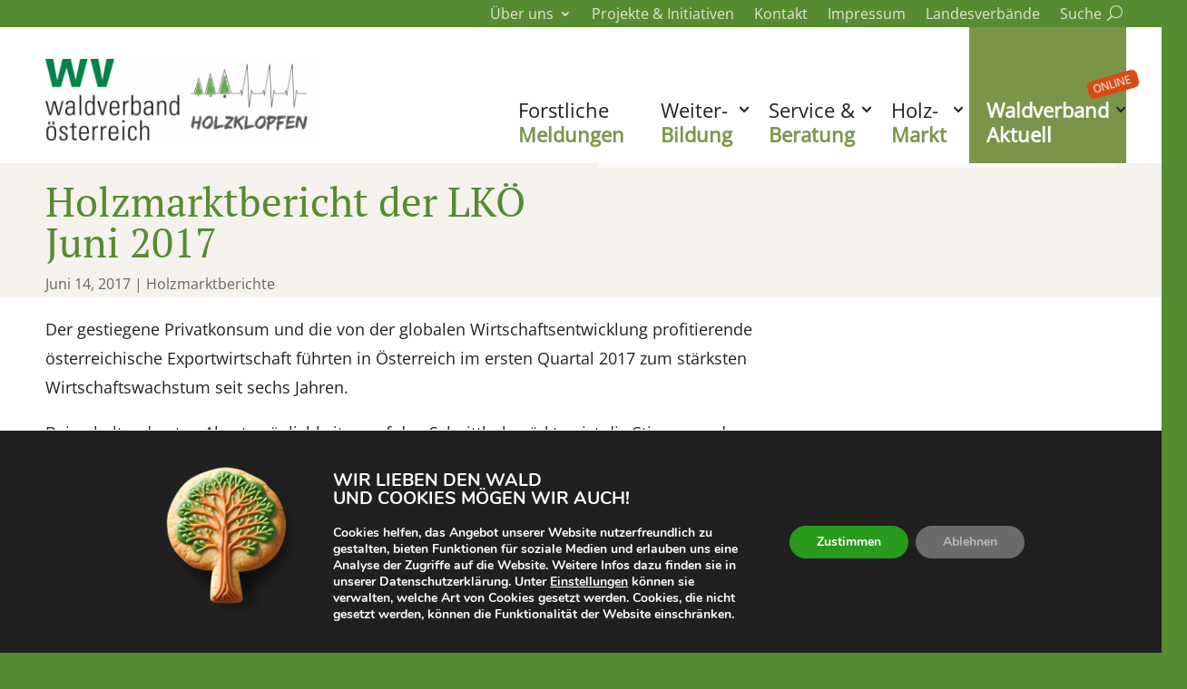

--- FILE ---
content_type: text/css
request_url: https://www.waldverband.at/wp-content/themes/matchING/www/iS_Images/css/iS_image.min.css?ver=1764243541388
body_size: 1581
content:
body.lb-disable-scrolling{overflow:hidden}.lightboxOverlay{background-color:#000;display:none;filter:progid:DXImageTransform.Microsoft.Alpha(Opacity=80);left:0;opacity:.8;position:absolute;top:0;z-index:99999}.lightbox{font-weight:400;left:0;line-height:0;outline:none;position:absolute;text-align:center;width:100%;z-index:999999}.lightbox .lb-image{border:4px solid #fff;border-radius:3px;display:block;height:auto;max-height:none;max-width:inherit}.lightbox a img{border:0}.lb-outerContainer{background-color:#fff;border-radius:4px;height:250px;margin:0 auto;position:relative;width:250px;zoom:1}.lb-outerContainer:after{clear:both;content:"";display:table}.lb-loader{height:25%;left:0;line-height:0;position:absolute;text-align:center;top:43%;width:100%}.lb-cancel{background:url(img/loading.gif) no-repeat;display:block;height:32px;margin:0 auto;width:32px}.lb-nav{height:100%;left:0;position:absolute;top:0;width:100%;z-index:10}.lb-container>.nav{left:0}.lb-nav a{background-image:url("[data-uri]");outline:none}.lb-next,.lb-prev{cursor:pointer;display:block;height:100%}.lb-nav a.lb-prev{background:url(img/prev.png) left 48% no-repeat;filter:progid:DXImageTransform.Microsoft.Alpha(Opacity=0);float:left;left:0;opacity:0;transition:opacity .6s;width:34%}.lb-nav a.lb-prev:focus-visible,.lb-nav a.lb-prev:hover{filter:progid:DXImageTransform.Microsoft.Alpha(Opacity=100);opacity:1}.lb-nav a.lb-prev:focus-visible{outline:2px solid var(--focus-color);outline-offset:-2px;outline-style:dotted}.lb-nav a.lb-next{background:url(img/next.png) right 48% no-repeat;filter:progid:DXImageTransform.Microsoft.Alpha(Opacity=0);float:right;opacity:0;right:0;transition:opacity .6s;width:64%}.lb-nav a.lb-next:focus-visible,.lb-nav a.lb-next:hover{filter:progid:DXImageTransform.Microsoft.Alpha(Opacity=100);opacity:1}.lb-nav a.lb-next:focus-visible{outline:2px solid var(--focus-color);outline-offset:-2px;outline-style:dotted}.lb-dataContainer{border-bottom-left-radius:4px;border-bottom-right-radius:4px;margin:0 auto;padding-top:5px;width:100%;zoom:1}.lb-dataContainer:after{clear:both;content:"";display:table}.lb-data{color:var(--color-is-light,#f8f9fa);padding:0 4px}.lb-data .lb-details{float:left;line-height:1.1em;text-align:left;width:85%}.lb-data .lb-caption{font-size:13px;font-weight:700;line-height:1em}.lb-data .lb-caption a{color:var(--color-is-link,#4ae)}.lb-data .lb-number{clear:left;color:var(--color-is-medium,#999);display:block;font-size:12px;padding-top:4px}.lb-data .lb-close{background:url(img/close.png) 100% 0 no-repeat;display:block;filter:progid:DXImageTransform.Microsoft.Alpha(Opacity=70);float:right;height:30px;opacity:.7;outline:none;text-align:right;transition:opacity .2s;width:30px}.lb-data .lb-close:focus-visible,.lb-data .lb-close:hover{cursor:pointer;filter:progid:DXImageTransform.Microsoft.Alpha(Opacity=100);opacity:1}.lb-data .lb-close:focus-visible{outline:2px solid var(--focus-color);outline-offset:-2px;outline-style:dotted}.lb-details .lb-caption .lightbox-text-bold{color:#fff!important}.lb-details .lb-caption .lightbox-text{color:var(--color-is-light,#f8f9fa)!important}.lb-details .lb-caption .lightbox-text.lightbox-text-caption,.lb-details .lb-caption .lightbox-text.lightbox-text-copyright{color:#dee2e6}.lightboxOverlay{background-color:#fff!important}.lb-closeContainer{left:auto!important;position:absolute;right:10px!important;top:-35px!important}.lb-close{filter:brightness(40%)}.lb-details .lb-caption .lightbox-text-bold{color:var(--color-is-dark,#212529)!important;font-weight:700}.lb-details .lb-caption .lightbox-text{color:var(--color-is-dark,#212529)!important;font-weight:400}.lb-details .lb-caption .lightbox-text.lightbox-text-caption,.lb-details .lb-caption .lightbox-text.lightbox-text-copyright{color:var(--color-is-dark,#212529)}.lb-details .lb-number{color:var(--color-is-light,#f8f9fa);font-weight:700}.et_pb_image_wrap{display:inline-block;position:relative}.et_pb_focus_indicator{background-color:var(--focus-color);border-radius:50%;color:var(--focus-text-color);display:none;font-family:ETmodules;font-size:24px;height:48px;left:50%;line-height:48px;position:absolute;text-align:center;top:50%;transform:translate(-50%,-50%);transition:all .3s ease;width:48px;z-index:100}.et_pb_focus_indicator:before{content:"T"}.et_pb_is_image{line-height:0}.et_pb_is_image figure{display:inline-flex;position:relative}.et_pb_is_image a.et_pb_lightbox_image_pro{box-sizing:border-box;display:inline-flex;height:100%;width:auto}.et_pb_is_image a.et_pb_lightbox_image_pro:focus-visible:not(:hover) .et_pb_focus_indicator{display:block}.et_pb_is_image:hover .img-copyright-wrapper .is-img-caption,.et_pb_is_image:hover .img-copyright-wrapper .is-img-copyright,.et_pb_is_image:hover .img-copyright-wrapper .is-img-title{opacity:1!important}.et_pb_is_image .img-copyright-wrapper{align-items:center;bottom:0;display:flex;flex-direction:column;line-height:normal;pointer-events:none;position:absolute;width:100%}.et_pb_is_image .img-copyright-wrapper.pos-below{position:relative}.et_pb_is_image .img-copyright-wrapper:before{background-color:var(--color-is-dark,#212529);content:"";display:block;height:100%;left:0;position:absolute;top:0;width:100%}.et_pb_is_image .img-copyright-wrapper .is-img-caption,.et_pb_is_image .img-copyright-wrapper .is-img-copyright,.et_pb_is_image .img-copyright-wrapper .is-img-title{color:var(--color-is-light,#f8f9fa);display:block;position:relative;transition:opacity .2s ease-in;z-index:101}@media(hover:hover){.et_pb_is_image .img-copyright-wrapper .is-img-caption,.et_pb_is_image .img-copyright-wrapper .is-img-copyright,.et_pb_is_image .img-copyright-wrapper .is-img-title{opacity:.6}}.et_pb_is_image .img-copyright-wrapper .is-img-caption.is-img-title,.et_pb_is_image .img-copyright-wrapper .is-img-copyright.is-img-title,.et_pb_is_image .img-copyright-wrapper .is-img-title.is-img-title{font-weight:700}.et_pb_is_image .img-copyright-wrapper.dark:before{background-color:var(--color-is-light,#f8f9fa)}.et_pb_is_image .img-copyright-wrapper.dark .is-img-caption,.et_pb_is_image .img-copyright-wrapper.dark .is-img-copyright,.et_pb_is_image .img-copyright-wrapper.dark .is-img-title{color:var(--color-is-dark,#212529)}.et_pb_is_image.move_column,.et_pb_is_image.move_row,.et_pb_is_image.move_section{display:none}.section_with_bg_image{position:relative}.section_with_bg_image:hover .img-copyright-wrapper{opacity:1}.section_with_bg_image .img-copyright-wrapper{border-radius:25px;bottom:8px;color:#000;opacity:.5;padding:2px 12px;position:absolute;right:8px;transition:all .2s ease-in}.section_with_bg_image .img-copyright-wrapper span{background-color:transparent}.section_with_bg_image .img-copyright-wrapper:hover{background-color:hsla(0,0%,100%,.6)}.section_with_bg_image .img-copyright-wrapper.light span{color:#fff}.section_with_bg_image .img-copyright-wrapper.light:hover{background-color:rgba(0,0,0,.6)}.img-is-expired:before,.no-copyright-barrier:before{-webkit-backdrop-filter:blur(14px);backdrop-filter:blur(14px);background:hsla(0,0%,100%,.6);content:"";display:block;height:100%;left:0;position:absolute;top:0;width:100%;z-index:101}